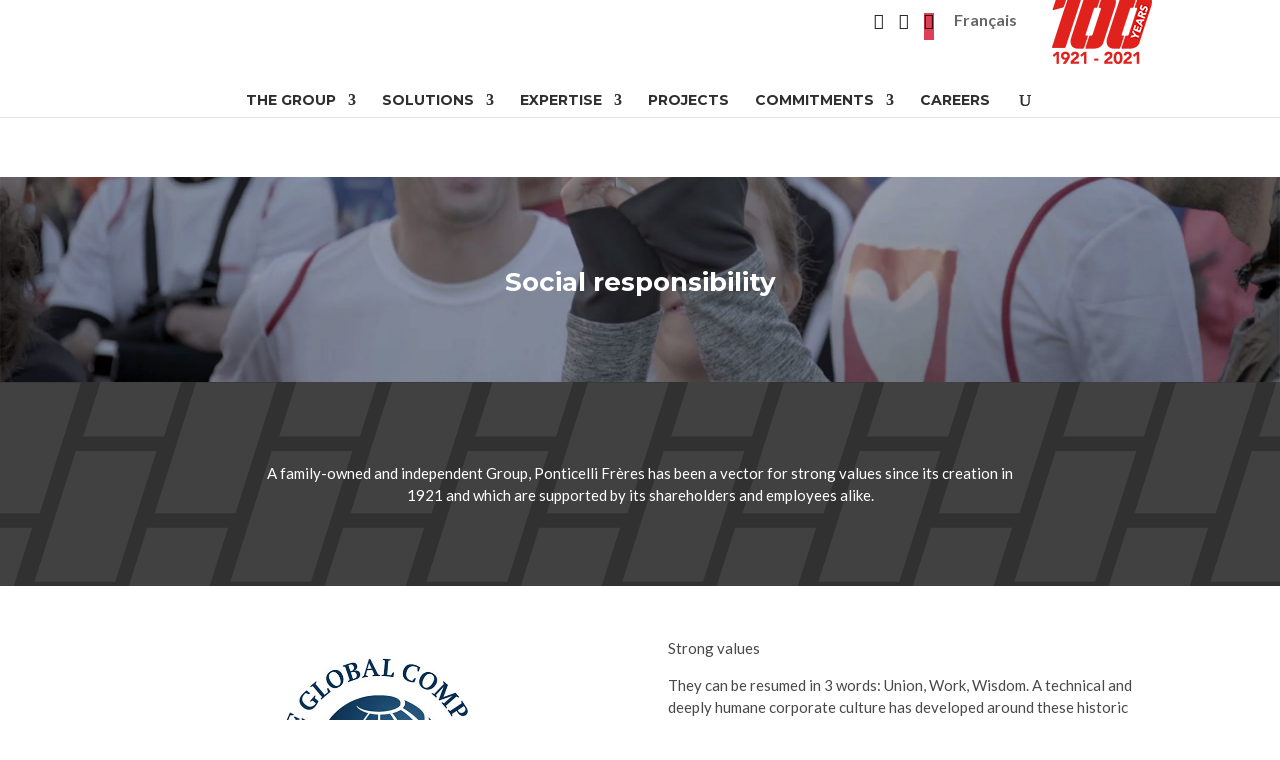

--- FILE ---
content_type: text/html; charset=utf-8
request_url: https://www.google.com/recaptcha/api2/anchor?ar=1&k=6Lev_5skAAAAAC3JxAswnQtYIDqWN2L0RN6iL0Zf&co=aHR0cHM6Ly93d3cucG9udGljZWxsaS5jb206NDQz&hl=en&v=PoyoqOPhxBO7pBk68S4YbpHZ&size=invisible&anchor-ms=40000&execute-ms=30000&cb=z9wx85ubjvn0
body_size: 48834
content:
<!DOCTYPE HTML><html dir="ltr" lang="en"><head><meta http-equiv="Content-Type" content="text/html; charset=UTF-8">
<meta http-equiv="X-UA-Compatible" content="IE=edge">
<title>reCAPTCHA</title>
<style type="text/css">
/* cyrillic-ext */
@font-face {
  font-family: 'Roboto';
  font-style: normal;
  font-weight: 400;
  font-stretch: 100%;
  src: url(//fonts.gstatic.com/s/roboto/v48/KFO7CnqEu92Fr1ME7kSn66aGLdTylUAMa3GUBHMdazTgWw.woff2) format('woff2');
  unicode-range: U+0460-052F, U+1C80-1C8A, U+20B4, U+2DE0-2DFF, U+A640-A69F, U+FE2E-FE2F;
}
/* cyrillic */
@font-face {
  font-family: 'Roboto';
  font-style: normal;
  font-weight: 400;
  font-stretch: 100%;
  src: url(//fonts.gstatic.com/s/roboto/v48/KFO7CnqEu92Fr1ME7kSn66aGLdTylUAMa3iUBHMdazTgWw.woff2) format('woff2');
  unicode-range: U+0301, U+0400-045F, U+0490-0491, U+04B0-04B1, U+2116;
}
/* greek-ext */
@font-face {
  font-family: 'Roboto';
  font-style: normal;
  font-weight: 400;
  font-stretch: 100%;
  src: url(//fonts.gstatic.com/s/roboto/v48/KFO7CnqEu92Fr1ME7kSn66aGLdTylUAMa3CUBHMdazTgWw.woff2) format('woff2');
  unicode-range: U+1F00-1FFF;
}
/* greek */
@font-face {
  font-family: 'Roboto';
  font-style: normal;
  font-weight: 400;
  font-stretch: 100%;
  src: url(//fonts.gstatic.com/s/roboto/v48/KFO7CnqEu92Fr1ME7kSn66aGLdTylUAMa3-UBHMdazTgWw.woff2) format('woff2');
  unicode-range: U+0370-0377, U+037A-037F, U+0384-038A, U+038C, U+038E-03A1, U+03A3-03FF;
}
/* math */
@font-face {
  font-family: 'Roboto';
  font-style: normal;
  font-weight: 400;
  font-stretch: 100%;
  src: url(//fonts.gstatic.com/s/roboto/v48/KFO7CnqEu92Fr1ME7kSn66aGLdTylUAMawCUBHMdazTgWw.woff2) format('woff2');
  unicode-range: U+0302-0303, U+0305, U+0307-0308, U+0310, U+0312, U+0315, U+031A, U+0326-0327, U+032C, U+032F-0330, U+0332-0333, U+0338, U+033A, U+0346, U+034D, U+0391-03A1, U+03A3-03A9, U+03B1-03C9, U+03D1, U+03D5-03D6, U+03F0-03F1, U+03F4-03F5, U+2016-2017, U+2034-2038, U+203C, U+2040, U+2043, U+2047, U+2050, U+2057, U+205F, U+2070-2071, U+2074-208E, U+2090-209C, U+20D0-20DC, U+20E1, U+20E5-20EF, U+2100-2112, U+2114-2115, U+2117-2121, U+2123-214F, U+2190, U+2192, U+2194-21AE, U+21B0-21E5, U+21F1-21F2, U+21F4-2211, U+2213-2214, U+2216-22FF, U+2308-230B, U+2310, U+2319, U+231C-2321, U+2336-237A, U+237C, U+2395, U+239B-23B7, U+23D0, U+23DC-23E1, U+2474-2475, U+25AF, U+25B3, U+25B7, U+25BD, U+25C1, U+25CA, U+25CC, U+25FB, U+266D-266F, U+27C0-27FF, U+2900-2AFF, U+2B0E-2B11, U+2B30-2B4C, U+2BFE, U+3030, U+FF5B, U+FF5D, U+1D400-1D7FF, U+1EE00-1EEFF;
}
/* symbols */
@font-face {
  font-family: 'Roboto';
  font-style: normal;
  font-weight: 400;
  font-stretch: 100%;
  src: url(//fonts.gstatic.com/s/roboto/v48/KFO7CnqEu92Fr1ME7kSn66aGLdTylUAMaxKUBHMdazTgWw.woff2) format('woff2');
  unicode-range: U+0001-000C, U+000E-001F, U+007F-009F, U+20DD-20E0, U+20E2-20E4, U+2150-218F, U+2190, U+2192, U+2194-2199, U+21AF, U+21E6-21F0, U+21F3, U+2218-2219, U+2299, U+22C4-22C6, U+2300-243F, U+2440-244A, U+2460-24FF, U+25A0-27BF, U+2800-28FF, U+2921-2922, U+2981, U+29BF, U+29EB, U+2B00-2BFF, U+4DC0-4DFF, U+FFF9-FFFB, U+10140-1018E, U+10190-1019C, U+101A0, U+101D0-101FD, U+102E0-102FB, U+10E60-10E7E, U+1D2C0-1D2D3, U+1D2E0-1D37F, U+1F000-1F0FF, U+1F100-1F1AD, U+1F1E6-1F1FF, U+1F30D-1F30F, U+1F315, U+1F31C, U+1F31E, U+1F320-1F32C, U+1F336, U+1F378, U+1F37D, U+1F382, U+1F393-1F39F, U+1F3A7-1F3A8, U+1F3AC-1F3AF, U+1F3C2, U+1F3C4-1F3C6, U+1F3CA-1F3CE, U+1F3D4-1F3E0, U+1F3ED, U+1F3F1-1F3F3, U+1F3F5-1F3F7, U+1F408, U+1F415, U+1F41F, U+1F426, U+1F43F, U+1F441-1F442, U+1F444, U+1F446-1F449, U+1F44C-1F44E, U+1F453, U+1F46A, U+1F47D, U+1F4A3, U+1F4B0, U+1F4B3, U+1F4B9, U+1F4BB, U+1F4BF, U+1F4C8-1F4CB, U+1F4D6, U+1F4DA, U+1F4DF, U+1F4E3-1F4E6, U+1F4EA-1F4ED, U+1F4F7, U+1F4F9-1F4FB, U+1F4FD-1F4FE, U+1F503, U+1F507-1F50B, U+1F50D, U+1F512-1F513, U+1F53E-1F54A, U+1F54F-1F5FA, U+1F610, U+1F650-1F67F, U+1F687, U+1F68D, U+1F691, U+1F694, U+1F698, U+1F6AD, U+1F6B2, U+1F6B9-1F6BA, U+1F6BC, U+1F6C6-1F6CF, U+1F6D3-1F6D7, U+1F6E0-1F6EA, U+1F6F0-1F6F3, U+1F6F7-1F6FC, U+1F700-1F7FF, U+1F800-1F80B, U+1F810-1F847, U+1F850-1F859, U+1F860-1F887, U+1F890-1F8AD, U+1F8B0-1F8BB, U+1F8C0-1F8C1, U+1F900-1F90B, U+1F93B, U+1F946, U+1F984, U+1F996, U+1F9E9, U+1FA00-1FA6F, U+1FA70-1FA7C, U+1FA80-1FA89, U+1FA8F-1FAC6, U+1FACE-1FADC, U+1FADF-1FAE9, U+1FAF0-1FAF8, U+1FB00-1FBFF;
}
/* vietnamese */
@font-face {
  font-family: 'Roboto';
  font-style: normal;
  font-weight: 400;
  font-stretch: 100%;
  src: url(//fonts.gstatic.com/s/roboto/v48/KFO7CnqEu92Fr1ME7kSn66aGLdTylUAMa3OUBHMdazTgWw.woff2) format('woff2');
  unicode-range: U+0102-0103, U+0110-0111, U+0128-0129, U+0168-0169, U+01A0-01A1, U+01AF-01B0, U+0300-0301, U+0303-0304, U+0308-0309, U+0323, U+0329, U+1EA0-1EF9, U+20AB;
}
/* latin-ext */
@font-face {
  font-family: 'Roboto';
  font-style: normal;
  font-weight: 400;
  font-stretch: 100%;
  src: url(//fonts.gstatic.com/s/roboto/v48/KFO7CnqEu92Fr1ME7kSn66aGLdTylUAMa3KUBHMdazTgWw.woff2) format('woff2');
  unicode-range: U+0100-02BA, U+02BD-02C5, U+02C7-02CC, U+02CE-02D7, U+02DD-02FF, U+0304, U+0308, U+0329, U+1D00-1DBF, U+1E00-1E9F, U+1EF2-1EFF, U+2020, U+20A0-20AB, U+20AD-20C0, U+2113, U+2C60-2C7F, U+A720-A7FF;
}
/* latin */
@font-face {
  font-family: 'Roboto';
  font-style: normal;
  font-weight: 400;
  font-stretch: 100%;
  src: url(//fonts.gstatic.com/s/roboto/v48/KFO7CnqEu92Fr1ME7kSn66aGLdTylUAMa3yUBHMdazQ.woff2) format('woff2');
  unicode-range: U+0000-00FF, U+0131, U+0152-0153, U+02BB-02BC, U+02C6, U+02DA, U+02DC, U+0304, U+0308, U+0329, U+2000-206F, U+20AC, U+2122, U+2191, U+2193, U+2212, U+2215, U+FEFF, U+FFFD;
}
/* cyrillic-ext */
@font-face {
  font-family: 'Roboto';
  font-style: normal;
  font-weight: 500;
  font-stretch: 100%;
  src: url(//fonts.gstatic.com/s/roboto/v48/KFO7CnqEu92Fr1ME7kSn66aGLdTylUAMa3GUBHMdazTgWw.woff2) format('woff2');
  unicode-range: U+0460-052F, U+1C80-1C8A, U+20B4, U+2DE0-2DFF, U+A640-A69F, U+FE2E-FE2F;
}
/* cyrillic */
@font-face {
  font-family: 'Roboto';
  font-style: normal;
  font-weight: 500;
  font-stretch: 100%;
  src: url(//fonts.gstatic.com/s/roboto/v48/KFO7CnqEu92Fr1ME7kSn66aGLdTylUAMa3iUBHMdazTgWw.woff2) format('woff2');
  unicode-range: U+0301, U+0400-045F, U+0490-0491, U+04B0-04B1, U+2116;
}
/* greek-ext */
@font-face {
  font-family: 'Roboto';
  font-style: normal;
  font-weight: 500;
  font-stretch: 100%;
  src: url(//fonts.gstatic.com/s/roboto/v48/KFO7CnqEu92Fr1ME7kSn66aGLdTylUAMa3CUBHMdazTgWw.woff2) format('woff2');
  unicode-range: U+1F00-1FFF;
}
/* greek */
@font-face {
  font-family: 'Roboto';
  font-style: normal;
  font-weight: 500;
  font-stretch: 100%;
  src: url(//fonts.gstatic.com/s/roboto/v48/KFO7CnqEu92Fr1ME7kSn66aGLdTylUAMa3-UBHMdazTgWw.woff2) format('woff2');
  unicode-range: U+0370-0377, U+037A-037F, U+0384-038A, U+038C, U+038E-03A1, U+03A3-03FF;
}
/* math */
@font-face {
  font-family: 'Roboto';
  font-style: normal;
  font-weight: 500;
  font-stretch: 100%;
  src: url(//fonts.gstatic.com/s/roboto/v48/KFO7CnqEu92Fr1ME7kSn66aGLdTylUAMawCUBHMdazTgWw.woff2) format('woff2');
  unicode-range: U+0302-0303, U+0305, U+0307-0308, U+0310, U+0312, U+0315, U+031A, U+0326-0327, U+032C, U+032F-0330, U+0332-0333, U+0338, U+033A, U+0346, U+034D, U+0391-03A1, U+03A3-03A9, U+03B1-03C9, U+03D1, U+03D5-03D6, U+03F0-03F1, U+03F4-03F5, U+2016-2017, U+2034-2038, U+203C, U+2040, U+2043, U+2047, U+2050, U+2057, U+205F, U+2070-2071, U+2074-208E, U+2090-209C, U+20D0-20DC, U+20E1, U+20E5-20EF, U+2100-2112, U+2114-2115, U+2117-2121, U+2123-214F, U+2190, U+2192, U+2194-21AE, U+21B0-21E5, U+21F1-21F2, U+21F4-2211, U+2213-2214, U+2216-22FF, U+2308-230B, U+2310, U+2319, U+231C-2321, U+2336-237A, U+237C, U+2395, U+239B-23B7, U+23D0, U+23DC-23E1, U+2474-2475, U+25AF, U+25B3, U+25B7, U+25BD, U+25C1, U+25CA, U+25CC, U+25FB, U+266D-266F, U+27C0-27FF, U+2900-2AFF, U+2B0E-2B11, U+2B30-2B4C, U+2BFE, U+3030, U+FF5B, U+FF5D, U+1D400-1D7FF, U+1EE00-1EEFF;
}
/* symbols */
@font-face {
  font-family: 'Roboto';
  font-style: normal;
  font-weight: 500;
  font-stretch: 100%;
  src: url(//fonts.gstatic.com/s/roboto/v48/KFO7CnqEu92Fr1ME7kSn66aGLdTylUAMaxKUBHMdazTgWw.woff2) format('woff2');
  unicode-range: U+0001-000C, U+000E-001F, U+007F-009F, U+20DD-20E0, U+20E2-20E4, U+2150-218F, U+2190, U+2192, U+2194-2199, U+21AF, U+21E6-21F0, U+21F3, U+2218-2219, U+2299, U+22C4-22C6, U+2300-243F, U+2440-244A, U+2460-24FF, U+25A0-27BF, U+2800-28FF, U+2921-2922, U+2981, U+29BF, U+29EB, U+2B00-2BFF, U+4DC0-4DFF, U+FFF9-FFFB, U+10140-1018E, U+10190-1019C, U+101A0, U+101D0-101FD, U+102E0-102FB, U+10E60-10E7E, U+1D2C0-1D2D3, U+1D2E0-1D37F, U+1F000-1F0FF, U+1F100-1F1AD, U+1F1E6-1F1FF, U+1F30D-1F30F, U+1F315, U+1F31C, U+1F31E, U+1F320-1F32C, U+1F336, U+1F378, U+1F37D, U+1F382, U+1F393-1F39F, U+1F3A7-1F3A8, U+1F3AC-1F3AF, U+1F3C2, U+1F3C4-1F3C6, U+1F3CA-1F3CE, U+1F3D4-1F3E0, U+1F3ED, U+1F3F1-1F3F3, U+1F3F5-1F3F7, U+1F408, U+1F415, U+1F41F, U+1F426, U+1F43F, U+1F441-1F442, U+1F444, U+1F446-1F449, U+1F44C-1F44E, U+1F453, U+1F46A, U+1F47D, U+1F4A3, U+1F4B0, U+1F4B3, U+1F4B9, U+1F4BB, U+1F4BF, U+1F4C8-1F4CB, U+1F4D6, U+1F4DA, U+1F4DF, U+1F4E3-1F4E6, U+1F4EA-1F4ED, U+1F4F7, U+1F4F9-1F4FB, U+1F4FD-1F4FE, U+1F503, U+1F507-1F50B, U+1F50D, U+1F512-1F513, U+1F53E-1F54A, U+1F54F-1F5FA, U+1F610, U+1F650-1F67F, U+1F687, U+1F68D, U+1F691, U+1F694, U+1F698, U+1F6AD, U+1F6B2, U+1F6B9-1F6BA, U+1F6BC, U+1F6C6-1F6CF, U+1F6D3-1F6D7, U+1F6E0-1F6EA, U+1F6F0-1F6F3, U+1F6F7-1F6FC, U+1F700-1F7FF, U+1F800-1F80B, U+1F810-1F847, U+1F850-1F859, U+1F860-1F887, U+1F890-1F8AD, U+1F8B0-1F8BB, U+1F8C0-1F8C1, U+1F900-1F90B, U+1F93B, U+1F946, U+1F984, U+1F996, U+1F9E9, U+1FA00-1FA6F, U+1FA70-1FA7C, U+1FA80-1FA89, U+1FA8F-1FAC6, U+1FACE-1FADC, U+1FADF-1FAE9, U+1FAF0-1FAF8, U+1FB00-1FBFF;
}
/* vietnamese */
@font-face {
  font-family: 'Roboto';
  font-style: normal;
  font-weight: 500;
  font-stretch: 100%;
  src: url(//fonts.gstatic.com/s/roboto/v48/KFO7CnqEu92Fr1ME7kSn66aGLdTylUAMa3OUBHMdazTgWw.woff2) format('woff2');
  unicode-range: U+0102-0103, U+0110-0111, U+0128-0129, U+0168-0169, U+01A0-01A1, U+01AF-01B0, U+0300-0301, U+0303-0304, U+0308-0309, U+0323, U+0329, U+1EA0-1EF9, U+20AB;
}
/* latin-ext */
@font-face {
  font-family: 'Roboto';
  font-style: normal;
  font-weight: 500;
  font-stretch: 100%;
  src: url(//fonts.gstatic.com/s/roboto/v48/KFO7CnqEu92Fr1ME7kSn66aGLdTylUAMa3KUBHMdazTgWw.woff2) format('woff2');
  unicode-range: U+0100-02BA, U+02BD-02C5, U+02C7-02CC, U+02CE-02D7, U+02DD-02FF, U+0304, U+0308, U+0329, U+1D00-1DBF, U+1E00-1E9F, U+1EF2-1EFF, U+2020, U+20A0-20AB, U+20AD-20C0, U+2113, U+2C60-2C7F, U+A720-A7FF;
}
/* latin */
@font-face {
  font-family: 'Roboto';
  font-style: normal;
  font-weight: 500;
  font-stretch: 100%;
  src: url(//fonts.gstatic.com/s/roboto/v48/KFO7CnqEu92Fr1ME7kSn66aGLdTylUAMa3yUBHMdazQ.woff2) format('woff2');
  unicode-range: U+0000-00FF, U+0131, U+0152-0153, U+02BB-02BC, U+02C6, U+02DA, U+02DC, U+0304, U+0308, U+0329, U+2000-206F, U+20AC, U+2122, U+2191, U+2193, U+2212, U+2215, U+FEFF, U+FFFD;
}
/* cyrillic-ext */
@font-face {
  font-family: 'Roboto';
  font-style: normal;
  font-weight: 900;
  font-stretch: 100%;
  src: url(//fonts.gstatic.com/s/roboto/v48/KFO7CnqEu92Fr1ME7kSn66aGLdTylUAMa3GUBHMdazTgWw.woff2) format('woff2');
  unicode-range: U+0460-052F, U+1C80-1C8A, U+20B4, U+2DE0-2DFF, U+A640-A69F, U+FE2E-FE2F;
}
/* cyrillic */
@font-face {
  font-family: 'Roboto';
  font-style: normal;
  font-weight: 900;
  font-stretch: 100%;
  src: url(//fonts.gstatic.com/s/roboto/v48/KFO7CnqEu92Fr1ME7kSn66aGLdTylUAMa3iUBHMdazTgWw.woff2) format('woff2');
  unicode-range: U+0301, U+0400-045F, U+0490-0491, U+04B0-04B1, U+2116;
}
/* greek-ext */
@font-face {
  font-family: 'Roboto';
  font-style: normal;
  font-weight: 900;
  font-stretch: 100%;
  src: url(//fonts.gstatic.com/s/roboto/v48/KFO7CnqEu92Fr1ME7kSn66aGLdTylUAMa3CUBHMdazTgWw.woff2) format('woff2');
  unicode-range: U+1F00-1FFF;
}
/* greek */
@font-face {
  font-family: 'Roboto';
  font-style: normal;
  font-weight: 900;
  font-stretch: 100%;
  src: url(//fonts.gstatic.com/s/roboto/v48/KFO7CnqEu92Fr1ME7kSn66aGLdTylUAMa3-UBHMdazTgWw.woff2) format('woff2');
  unicode-range: U+0370-0377, U+037A-037F, U+0384-038A, U+038C, U+038E-03A1, U+03A3-03FF;
}
/* math */
@font-face {
  font-family: 'Roboto';
  font-style: normal;
  font-weight: 900;
  font-stretch: 100%;
  src: url(//fonts.gstatic.com/s/roboto/v48/KFO7CnqEu92Fr1ME7kSn66aGLdTylUAMawCUBHMdazTgWw.woff2) format('woff2');
  unicode-range: U+0302-0303, U+0305, U+0307-0308, U+0310, U+0312, U+0315, U+031A, U+0326-0327, U+032C, U+032F-0330, U+0332-0333, U+0338, U+033A, U+0346, U+034D, U+0391-03A1, U+03A3-03A9, U+03B1-03C9, U+03D1, U+03D5-03D6, U+03F0-03F1, U+03F4-03F5, U+2016-2017, U+2034-2038, U+203C, U+2040, U+2043, U+2047, U+2050, U+2057, U+205F, U+2070-2071, U+2074-208E, U+2090-209C, U+20D0-20DC, U+20E1, U+20E5-20EF, U+2100-2112, U+2114-2115, U+2117-2121, U+2123-214F, U+2190, U+2192, U+2194-21AE, U+21B0-21E5, U+21F1-21F2, U+21F4-2211, U+2213-2214, U+2216-22FF, U+2308-230B, U+2310, U+2319, U+231C-2321, U+2336-237A, U+237C, U+2395, U+239B-23B7, U+23D0, U+23DC-23E1, U+2474-2475, U+25AF, U+25B3, U+25B7, U+25BD, U+25C1, U+25CA, U+25CC, U+25FB, U+266D-266F, U+27C0-27FF, U+2900-2AFF, U+2B0E-2B11, U+2B30-2B4C, U+2BFE, U+3030, U+FF5B, U+FF5D, U+1D400-1D7FF, U+1EE00-1EEFF;
}
/* symbols */
@font-face {
  font-family: 'Roboto';
  font-style: normal;
  font-weight: 900;
  font-stretch: 100%;
  src: url(//fonts.gstatic.com/s/roboto/v48/KFO7CnqEu92Fr1ME7kSn66aGLdTylUAMaxKUBHMdazTgWw.woff2) format('woff2');
  unicode-range: U+0001-000C, U+000E-001F, U+007F-009F, U+20DD-20E0, U+20E2-20E4, U+2150-218F, U+2190, U+2192, U+2194-2199, U+21AF, U+21E6-21F0, U+21F3, U+2218-2219, U+2299, U+22C4-22C6, U+2300-243F, U+2440-244A, U+2460-24FF, U+25A0-27BF, U+2800-28FF, U+2921-2922, U+2981, U+29BF, U+29EB, U+2B00-2BFF, U+4DC0-4DFF, U+FFF9-FFFB, U+10140-1018E, U+10190-1019C, U+101A0, U+101D0-101FD, U+102E0-102FB, U+10E60-10E7E, U+1D2C0-1D2D3, U+1D2E0-1D37F, U+1F000-1F0FF, U+1F100-1F1AD, U+1F1E6-1F1FF, U+1F30D-1F30F, U+1F315, U+1F31C, U+1F31E, U+1F320-1F32C, U+1F336, U+1F378, U+1F37D, U+1F382, U+1F393-1F39F, U+1F3A7-1F3A8, U+1F3AC-1F3AF, U+1F3C2, U+1F3C4-1F3C6, U+1F3CA-1F3CE, U+1F3D4-1F3E0, U+1F3ED, U+1F3F1-1F3F3, U+1F3F5-1F3F7, U+1F408, U+1F415, U+1F41F, U+1F426, U+1F43F, U+1F441-1F442, U+1F444, U+1F446-1F449, U+1F44C-1F44E, U+1F453, U+1F46A, U+1F47D, U+1F4A3, U+1F4B0, U+1F4B3, U+1F4B9, U+1F4BB, U+1F4BF, U+1F4C8-1F4CB, U+1F4D6, U+1F4DA, U+1F4DF, U+1F4E3-1F4E6, U+1F4EA-1F4ED, U+1F4F7, U+1F4F9-1F4FB, U+1F4FD-1F4FE, U+1F503, U+1F507-1F50B, U+1F50D, U+1F512-1F513, U+1F53E-1F54A, U+1F54F-1F5FA, U+1F610, U+1F650-1F67F, U+1F687, U+1F68D, U+1F691, U+1F694, U+1F698, U+1F6AD, U+1F6B2, U+1F6B9-1F6BA, U+1F6BC, U+1F6C6-1F6CF, U+1F6D3-1F6D7, U+1F6E0-1F6EA, U+1F6F0-1F6F3, U+1F6F7-1F6FC, U+1F700-1F7FF, U+1F800-1F80B, U+1F810-1F847, U+1F850-1F859, U+1F860-1F887, U+1F890-1F8AD, U+1F8B0-1F8BB, U+1F8C0-1F8C1, U+1F900-1F90B, U+1F93B, U+1F946, U+1F984, U+1F996, U+1F9E9, U+1FA00-1FA6F, U+1FA70-1FA7C, U+1FA80-1FA89, U+1FA8F-1FAC6, U+1FACE-1FADC, U+1FADF-1FAE9, U+1FAF0-1FAF8, U+1FB00-1FBFF;
}
/* vietnamese */
@font-face {
  font-family: 'Roboto';
  font-style: normal;
  font-weight: 900;
  font-stretch: 100%;
  src: url(//fonts.gstatic.com/s/roboto/v48/KFO7CnqEu92Fr1ME7kSn66aGLdTylUAMa3OUBHMdazTgWw.woff2) format('woff2');
  unicode-range: U+0102-0103, U+0110-0111, U+0128-0129, U+0168-0169, U+01A0-01A1, U+01AF-01B0, U+0300-0301, U+0303-0304, U+0308-0309, U+0323, U+0329, U+1EA0-1EF9, U+20AB;
}
/* latin-ext */
@font-face {
  font-family: 'Roboto';
  font-style: normal;
  font-weight: 900;
  font-stretch: 100%;
  src: url(//fonts.gstatic.com/s/roboto/v48/KFO7CnqEu92Fr1ME7kSn66aGLdTylUAMa3KUBHMdazTgWw.woff2) format('woff2');
  unicode-range: U+0100-02BA, U+02BD-02C5, U+02C7-02CC, U+02CE-02D7, U+02DD-02FF, U+0304, U+0308, U+0329, U+1D00-1DBF, U+1E00-1E9F, U+1EF2-1EFF, U+2020, U+20A0-20AB, U+20AD-20C0, U+2113, U+2C60-2C7F, U+A720-A7FF;
}
/* latin */
@font-face {
  font-family: 'Roboto';
  font-style: normal;
  font-weight: 900;
  font-stretch: 100%;
  src: url(//fonts.gstatic.com/s/roboto/v48/KFO7CnqEu92Fr1ME7kSn66aGLdTylUAMa3yUBHMdazQ.woff2) format('woff2');
  unicode-range: U+0000-00FF, U+0131, U+0152-0153, U+02BB-02BC, U+02C6, U+02DA, U+02DC, U+0304, U+0308, U+0329, U+2000-206F, U+20AC, U+2122, U+2191, U+2193, U+2212, U+2215, U+FEFF, U+FFFD;
}

</style>
<link rel="stylesheet" type="text/css" href="https://www.gstatic.com/recaptcha/releases/PoyoqOPhxBO7pBk68S4YbpHZ/styles__ltr.css">
<script nonce="6Tdb9jDo7ISVr14D2QIGiA" type="text/javascript">window['__recaptcha_api'] = 'https://www.google.com/recaptcha/api2/';</script>
<script type="text/javascript" src="https://www.gstatic.com/recaptcha/releases/PoyoqOPhxBO7pBk68S4YbpHZ/recaptcha__en.js" nonce="6Tdb9jDo7ISVr14D2QIGiA">
      
    </script></head>
<body><div id="rc-anchor-alert" class="rc-anchor-alert"></div>
<input type="hidden" id="recaptcha-token" value="[base64]">
<script type="text/javascript" nonce="6Tdb9jDo7ISVr14D2QIGiA">
      recaptcha.anchor.Main.init("[\x22ainput\x22,[\x22bgdata\x22,\x22\x22,\[base64]/[base64]/[base64]/[base64]/[base64]/[base64]/KGcoTywyNTMsTy5PKSxVRyhPLEMpKTpnKE8sMjUzLEMpLE8pKSxsKSksTykpfSxieT1mdW5jdGlvbihDLE8sdSxsKXtmb3IobD0odT1SKEMpLDApO08+MDtPLS0pbD1sPDw4fFooQyk7ZyhDLHUsbCl9LFVHPWZ1bmN0aW9uKEMsTyl7Qy5pLmxlbmd0aD4xMDQ/[base64]/[base64]/[base64]/[base64]/[base64]/[base64]/[base64]\\u003d\x22,\[base64]\\u003d\x22,\x22w6IsCG0dOSx0worClDQRcG7CsXUoAMKVWCcsOUh2fw91B8ODw4bCqcK8w4Fsw7E1R8KmNcObwo9BwrHDu8O0LgwiEjnDjcO2w5JKZcOVwo/CmEZ0w67DpxHCsMKpFsKFw55OHkMFODtNwqZ4ZALDqsKdOcOmUsKCdsKkwojDhcOYeGdTChHCk8OMUX/Ct0XDnwAQw6hbCMOqwotHw4rCiVRxw7HDhMKQwrZUAcK+wpnCk3fDlsK9w7ZGFjQFwp7Cm8O6wrPClxI3WVgEKWPCl8KcwrHCqMOcwqdKw7IOw77ChMOJw5tGd0/[base64]/[base64]/CimNPw5h6wqfCvCdgwpbCmjDDn08RWTzDpyPDjzZLw7IxbcKII8KSLX7DosOXwpHCo8K4wrnDgcOZB8KrasOjwrl+wp3Dv8KYwpITwo7DlsKJBkDCqwk/wrfDuxDCv1LCisK0wrMLwoDComTCthVYJcOhw53ChsOeOwDCjsOXwpwQw4jChhnCh8OEfMO4wrrDgsKswpEFAsOEA8O8w6fDqgnCqMOiwq/Cm2TDgTgzVcO4ScKyc8Khw5gwwr/Doic/[base64]/[base64]/DjyMNw7DCh8O8wp0GMVFTw4lYw64Fw5HCk1p+cXnCuTLDjQZuLBpvHMO7WlE5wrNcRy9FbwrDvHN8wp/Dq8Kew4MXBkrCjVIPwos2w7XCnQdMfMKwZQdPwq9YLMOSw4oYw6nCpXMewoDDm8OsBxjDlCvDmFRAwo8lBcObw7IvwpXCicOFw5DCihFvWsKzYMOaHi3CsiPDmsKXw797T8OVw4UZc8Oyw6EVwo5pK8KPP0nDkVfCvsKDPi4nw7swBiXCmAJ3w5/[base64]/CqMOTw7IcbDnCu8KawpVNfsOJw43DiUrCjBE/woJyw5QhwofClVYbw7rDryjDssOCS1hWMW9Rw4XDrmwLw7lLECMzcwVcwoN+w5XClzDDhSDCtXFxw5Qmwq4Sw4htbcKNAWXDpGrDu8K8wrRJPHRaworChg0BWsOCccKiC8OVMGw9BsKKCwlEwpQnwqVrRcK4wpLCq8Kka8OUw4DDmFhYGl/Cu3bDlsKcQGTDisOhdQ9UEcOqwqgMNGrDiXPCgRTDscKjN3vCg8OwwqkJHTMlImDDqwzDhsO3JiNpw512GAXDiMKRw6hHw7sUccKhw5Uuwq/CtcODw6wrG0VWWzDDmMKJLj/CocKEw47CjsK/w7oMJMO7U3xwYTPDtcO5wo0gCyzCtsKWwpp+TTlYwr0bOGfDnSDChEc7w4TDiFDCksK5MMKhw74Cw6A3XhMlTQdow4PDiD93wqHCpgjCmQN1ZR7CucOUQ2vCuMOKG8OfwrATwqPCn0FewrI3w5ljw5XCnsOyZGfCpMKBw7/DtiTDtsOvw7nDtsKdQMK/w7HDgioXH8Ouw65RM0ovwqjDqRXDuDcHJFzCpEjCplR8K8ODATkHwpcJw5dZwoHCnTvDuw3Cs8OkSGweS8OIBAjDtntQBH10wqnDkMOAERZcb8KvYsKUw7w9w7vDjcOXw7tKDiwWOwhuFcOKNsKSZsOGCzXDp0LDrlDCjVsUJAw4w7VQS3/[base64]/DpsKHLcOrUcOWwr7Du8OOw6dJfGM7w5rDin5Lal3CgMKtGRV0wojDr8KIwqIXacOuPG9pHcKDDMOSwoTCjsKrOsKaw5zDssKYMMKdNMO/TzIfw5srfAYzaMOgCmp5URLClcK0wqdTa0coIMK0w4nDnAsFI0N9XMKwwoLCmsK3wrjCh8KmIsO8wpLDgcKJRmjCnsKBw6TChsKxwqNQZcOAw4fCq0fDmhXCkMO0w7rDs3XDhDYcJEhQw4UDN8OKAsKhw4Nfw4gGwq/[base64]/Cmk3CoMOXb3UhIMO5L8KALBsrOMO3V8OXccOtM8KHOwRGW3YnZcOECRUQfTPDtkl3wptBWR1aYsOyQ2XDo19Cw6JXw7JYJ3xEwp3ChsKIeDN9w4wKwoh0w6bCuGTDhknDlcOfSEDCkjjClMO4GcO/w6kueMO2MwXDkcK2w6fDsH3Ds2XDkWwpwo7CtRrCtcOSW8O7DyB5ECrCh8KFw7k7w5Fiw6gVw5rCvMKvYcOzf8KOwrBcagRBScOab2g6wo8fGgotw5kSw6hITBsDExwMwrDDvDXCnEbCusOHw6gcw5zCmB/CmsO4Sn/DsEtiwqfChhl0YHfDqzVNw7jDlHYQwqvCm8Odw6XDvFjCoRzDgVRlZxYQw7LCrDQzwqPCn8O9wq7Ds0Bkwo8aEy3Cpz1Cw73DmcONLiPCu8OsYknCo0HCscOew5bClcKCwo7Dh8OqeG7CpsKuHA0IB8KCwqbDtzocB1YPcMKHJ8Kfa3PCokzCoMO3Xz/[base64]/w5HCvDvDu8Oyw6whwqHCvMKow7lINw/DrMKxRsKDFsKIVsKiM8KwesKDclt6YhjCrFjCn8OvEGfCqcK9w73CkcOlw6bCojDCsCMSw6zCnEYJey7DomUfw4PCpCbDtzgZYirDmQM/KcKgw6F9DA/CpcOYDsOUwp7ClcK2wozDrcOewoYTw5pDwrnDpnh1BUhzAMK/w5MTw7djwpV3w7LCosOZB8ObCMOPT1RvUGk+wpNUMcKdC8OIVMORw4Aqw58lw7DCsRxlacOBw7TDisONwoEGwrnCklXDjcOBZMKsHnoYcXvCkMOKw7nDrsKYwqvDtTbCiGY+wr8gdcKGwq/[base64]/[base64]/Dk8O5w5jClBrCn8OwMUzCucKPaRfDgcOaw4knesKMw7vClBzCosO0OsKTJ8ORwpvDnhTCscKQf8KOw5fDsCYMw753LcKHwozDh0t8w4E4wpfDnRnDkCRXw4jDl3HCgiUmNcOzIwPCj11BF8K/[base64]/CoMO4w7Fbw7HDj8KEb8O0DjcIwo9LA3VGwoxRwrTCjUHDtwbChMKBw6PDpMOHRjbDj8OBSmFEw7jDuicMwrscSyxDw47DmcOJw7LCjcKUfcKbw6zCscO4RMOGYsOuAMKOwqcjV8O+F8KRF8O4IG/CqW/ComjCpsKKBBjCosK0cFHDtcOZE8KNUsOHN8O7woHDsSrDp8O1w5QlE8Knb8OMGkVTQcOnw57Cr8Klw7AfwoXDhgjClsObGA/[base64]/DhsO5wqDCon95X8KKw5dxw4xPwq1iPELCpmx1SmbCvMOZwpTDu0VGwr5fw591wq/Do8OKXsOIYWXDgMO1wq/DtMOpO8OdclzDlXVAQMKscFZ4w67DvmrDicOhw4huBhQsw4orw4zDicOHwoTDkcK/w5V3I8Oew5R0wqLDgsOLP8KXwoUqTGXCoRPCg8OmwqbDqQoDwq42RMOJwrXDk8K6W8OYwpNaw4/CtFQqGy5RE3coYgjCk8O+wol0XEbDoMOnGyDChjNjw7bDncK2wo7DkMK0WRJ6eC5HKnUGYgvDqMO+HlcPwofDuFbDhMOoNCNfw6pRw4h4wqXCqcOTw5FzbgFJFMOYYTMAw5IYXcK+DhfDssOPw7xKwrTDk8K2dsKcwp3Ct1DDqENPwpXCvsOxw4bDrxbDtsOdwp/CrsOVUsOnPsK5QMOcwpHDrMOLRMKBw7/[base64]/DvcKpw7rDo1xTJzjCqMK8IcKFB8Ohw7DCuyQOw7FCbFXDhAMcwpHChH06w47Cg33Cq8K8fsOBwoU5w6AMw4RHwq8iwpZfwqzDrzsPM8KQUcOuNhzCuF3Cjzd9eTkSwqU9w45Kw5ctw5k1wpXCg8KZQcKZwpbCsg1Jw700wo/CljgkwoxPw4vCsMO5BCfCnwJvZ8Odwok7w6oSw7/CnkbDs8Ksw6UTM2xewp4Jw6t5wqosInYWwrnDtMOFM8O1w7rCklNKw6ILBQc3w47CsMKdwrV/w4LDqzcxw6HDtDNFScO6bMOVw47CkmxxwrPDqTYJJV7CvWAKw54VwrfDhxJiw6gwNw3CiMKswofColfCkcOqwpw9ZsK9QMK0YxMCwoTDiQHCssKteSdIIB85Yj7CqR8+ZXwYw759eS8Tc8KkwoA0wpDCvMOBw4HDrMOyOjpxwqLCj8OdV2IQw4jCmXYXccKoLHh/WRbDkMOYw6nCp8O+TsO9JW5/w4VgVEfCm8OLZ03ClMOWJsOyWWDCmMKPPTMMZ8OeWlfDvsOTP8K9w73DmA9ewo7ClnklJ8O8YsOgTwQcwrLDiQNaw7YdSRUzNlpWFsKId2wRw54ow5rCrSADbwHCkz3Ci8K6YwY5w450wohFMMOpD018w5rCicK3w6Avw6XDolDDpsOxATw5SBIDwokYesK/[base64]/VcKUOEtAMQp5IhXCvizDo2V0w5XDsRw7O8O6w5EfwqLDtxjDqRXDq8KBwqRiJWEFZsOwUDjCrsOdXwPDsMO9w79/wrEmPMOXw4hAfcO5bDRRe8OMwoXDmhpKw5TCrR/DgkfCkXvCn8O6wqVmwonCnz/DhXdcw7spw5/[base64]/CszvClMOiUMOlXcKFw5gVwocNS8KowpE4RMKuwpM7w4LDsx3DmGVwdxzDpDpmXMKBwrrCi8OaXknDsF9iwog7w7U0wp7Cmk8JXFDDtsOMwpMbwqHDv8Ktw4I/TVNRwqvDnMOjw4XDj8KFw7saZMKlw4bDusKmTMOjIsOlOAB3AcOlw4nCkCsrwpfDnV47w6NUw6zDnmQTdcOcWcKNGsOldcO3w6IFFsOaGy/DrMOOBcK8w5ElKmbDmMO4w4vDkj/[base64]/CkDrDksOpw483wq95wrhBQgbCjETDojnDtsOpJSUULsO0d18QdE/[base64]/CiwEWUMOpw7d0w5EmwrHCq21aS8KxwoxeGMOowoEcTWdiwqrDlcOAO8KEwo/Cl8K8BsKSPRDDj8KFwrZiw57DlMKcwozDj8K+bcOxBCkvw7wsOsKFZMOSMAwow4dzKBPDkBc2bmo1w4PDlcK4wrhMwrLDvsOVYTDClQrCmcKRScOTw4PCg23CisK5DcONG8O2cXJ+w7sMa8KNE8O3FsOsw6/DgHbCv8KGw5AqfsOLHX/CoVt7wpVOU8OHHHtDdsOEw7cAaF3DunPDs2bDtAfCtUUdwo1Ow4TCnQbCpDxWw7JiwoDDqjDDkcODCVnCnkLDjsOCwoTDu8ONM3XDgMO6w5AJwqfCuMK/wpPDj2cWHW5fw45uwrBxFR7CigRTw6nCiMOtHRoaAcKZw7jCr3s8wpd9WMOwwpsTRirCn3XDgcO9a8KJUEY1FMKNw7xxwqnCgBpMIXg9LiVgwqbDgW48w4cVwrpEeGrCocOXwqLCpBwyXMKcKcKlwpMaN1VqwpA5RsKYY8OiOkVLDB/DiMKFwp/[base64]/Dm0zDlVhzwptpwrjCksOPwqxaOsK/ZMO/w6LDjcKTfsKRwprCg2bCq17DvzTCqEpvw7VGesKUw51/SUsAwqXDqBxLAz7DjQDCkMOrYW9ew7/CjivDvlwqw69xwqnCicKNwpB3T8K+I8KGVcOQw6g3worCgDwKOMKOEsK4w7HChMKIw5LDvsK8fcOzw6nCvcOlwpDDtcKfw7tCwpJQUXg9YsKvwoDDoMOvPxNcAgZFw7EBNWbCqcORZMKHw5rChsOJwrrCocOwM8KTXR3DtcKXK8O/RCXDrMKNwoVjw4vDg8OWw6zDoU7Ci3DDisOLTTrDhXbCjVNdwqHCgcOpw6gqwobDjcKvSMKXw77CnsKKwpcpR8Klw6LCmkfDol/CrCzDlAbCo8OkbcKXw5nCn8Orw7jCncKCw63DlTTCl8OWHsKLeBjCscK2CsK4w6NZXW9pVMKid8O0KBVZfFnDpMKyw5PCpMO4wqUNw5okGBTDn3PDvl/[base64]/Cok/[base64]/[base64]/DpU8aRVvDqcOiw5DDosKPwrXDhmQwanrCkXtfecK8w7TChcKrwprCviXDvxdFdE4VJVFYXknDrGXCu8Kiwp7Cp8KICcOwwrbDj8ORIFLCjXfDjUPCjsOdNMO+w5fDr8KWw7HCv8KMCxoQwq8SwpjDt29VwoHCpMOtwpQww4Bawr3CqcOeYR3Crg/DjMOdwqV1w6RNYcOcw5PDimLDosODw73Dn8O7YB3DssORw6XDjyjCqcK9V2rCkUBbw43Cv8OuwoESNMOAw4TCu05+w7ddw53Cl8OWa8ODBAHCj8OVcHXDsmImwonCoQUmwqpDw604ZEbDrlNPw71ywqg+woBmwoVawqJ9AWPCl0rCh8OYw6PDtsOfw6w4wpl/[base64]/Ct8OPPsKjw7fCgcKFLsOUw6kRw6wZwqHDsAF8PwrDp2zChyNKE8OfSsKMSsOjPsKwNsKmw6spw4XCiS/CkcOUYMOIwr3CsXvCucOuw45Te0YXwpgUwrrCmh3CgjrDtBxqYMOjHsOyw4xyPMKqw79taEPDtXZgwo7DiTLDtkdiSQrDqMOpEMOYA8Ktw7Mkw7M7dcOENWp5woDDgsOUwrfCicKnNW4/G8OpaMKiwrzDksOOPcKMM8KWw58YN8OzKMO9BMORGcOsTsK/[base64]/DiMOFGMKqwoXCpMO7NBEYEg91VMK3VMKdw7rDuX/[base64]/[base64]/[base64]/wqx6wqE6w440GcOCwpPDo1s5fMO+XznDhg7DlMKheiXDgWRZaXswWMKRFUhYwrcNw6PDm3BiwrjCosKaw77DmTAHC8O7worDssO0w6oEwqIOU0UaSH3CminDpHLCuHzCkMOHLMKAwq3Cqw/DpkAAwpcXJMK0c3DCksKEw6bCg8Kyc8KuBDEtwqxAwq55w5A2wqxcf8KcV14/bhpTXsO8LW7CgsKsw6JiwpPDlAZ6wpl2wqYPwoZDWHBiH08tN8OYfQvCpS3DpcODB3t/[base64]/[base64]/[base64]/GAvCi8KMw48Jw6sYwo3DnS4nwqrCllfCl8O2wrdgNEF/wrAEwr/Dj8ODWhvDijnCisOqMsKfTVt8wpHDkgfCgjIhUMOVw7Bwe8KnckJ7w55POsOXIcK9RcOxVnx+woB1wo7CscO+w6fDmMOOwo8bwpzDt8KMa8OpS8OxLmXDoW/DlX3CsHY4wqLDtsOQw44yw6jCpcKFNsOJwqlywpvCpsKjw67Du8K5wpnDpXbCiyvDhCV9JMKGLsOZdBFawohcwpxRwqbDp8ObNG3DsEt5F8KBHCLDrB0PJMKcwofCmMOUw4TCk8OFC1DDp8Kjw6wVw4/Dkn3DoT8twpjDhXElw7bCr8OnXcKjwqnDncKFAxpvwpTCimw8NcOSwrEiQcOYw7FDR1dTCMOMF8KYSmrCvit4woZ3w6vCqcKTwoorFcO6w4vCo8KCwqTCnVLDjkYowrvCtcKGwoHDoMO4ScO9wq0WBnlhdcOcw7/CljsAfjjClMO5Y1wDwrTDoTJqwq5OZ8OnM8KvQMOwVxonMsO5w7TClBUiw7A4MsKhw7g5dUjCjMOWwp/[base64]/CvQvCkMOrw5vCjsK0JMODwr1XwrIsaF1fHXBiw6Ffw6fDiHvDq8OvwoTCmMKCwovDmsK1JFRANx8dJ2RcHH/DuMKpwoBewpwIY8KhOsOywoTCk8O6F8KgwqrCtSZTK8OkUHzCvFEjw6HDrg3CtGkqbcO2w508w4DCo00+Lh7DjsKKwpMYDsKXw5/DvMONUMODwroaTBDCuU3Diz5uw5bCsHlnWcKlMnDDtRxnw4omUcK9YcO3LsK1WxkgwqwQw5Bpw4V1wodgw4fCkFAFWzJiOsKTw7Noa8KkwpDDhMKiPsKNw7/Dp2FHA8KwbcK1V13CqiViwpNYw7TCo39sQgVsw5PCt2Q6woZ2HMOiFsOlBgY5HDh4wpjCm3g9wpnCpk/DsU3DmsK0dVXChFMcN8OJw7NYw7wpLMOcE2UoScOFbcKpw4V/w4lsPhZgKMOIw6HCisKyBMK/aWzCr8KTHcOPwpXDlsOZwoU0w6bDo8OAwpxgNDMXwrXDlMOUeVLDkMK/[base64]/[base64]/w4DCjcKDAMKLXSLDl8OBAsOlEDnCpMK2MFfCpQ5Qf0HCoSrDjWwqRMOzFsK+wr7DjMK6esK0wqU+w7AATDIzwoUnw5bCu8Oof8OZw5U4wqwrP8Kcwr7CmMOtwrkTIMKPw6V9w4/CgGzCq8Kzw6HDhsK4w6BmJMKHVMKDwpfCrx3CjsO0w7IlHDVTe3bCmMKLdGwRNsKue2HCtMO/[base64]/[base64]/b8Kjw5PDhxzDjicJw6bCpMO1JMKGEMOpZsOuQcOVCcKnRcOGBh5cWcOhHyBwCnEawoNBP8O5w7nCt8K7wpzCtA7DtBPDrMOxZcKEfzFIwrY5CBBNKcKww5EzAcOKw5HCu8OAIHk4BsONwqvCkRF6wr/[base64]/wq8Xw5hCZnwlG8Ozw4fDhsOCbsKSDMOsw6/[base64]/CjyLDiFMGwqEKwrlNw4d0w4DDqsOBw7/Dg8KZQDbDggYGUH93Jwwdw5RjwpY0w4Zmwo4jDF/CqUPCusKIwqI1w5tQw7HCjHxDw4DChyPDpcKswpnCpXrDuE7Cm8OtBGQZAMOIw45Zw6jCusOnwqECwoJ+w6MDbcODwpHDicKgOXrDn8OpwpY5w67DijAiw6TDkcOnJHQdAgrCohcQeMKEUD/[base64]/w6vCiMOaIcKLPSQQOsOUw6LCjEnCvnghwqTDvcOwwonCsMODw7/CtsKtwq8BwoLCt8OAIMO/wrrCsSYjwphhWFzCmsK4w4vDhcKaIsOITEDDm8OFQSvDt2DDoMKQwqQ/UsKuwoHDngnCu8K/ZFp4DMKwMMOHwqHDlsO4wogSwpvDklY2w7rDv8Knw5JMT8OWf8KzNnzCtMOcCMKaw78ENx8CQMKIw4VBwrdnGsK2PsK/w4nCuyrCusKxL8OScSLDicOhOsK4GMO/wpBLwpXCq8KBQQYlMsOhUxVew74kw5EIUXcaOsOZZ0MzU8KdIH3Cp17Cr8O0w5Fpw5/Dg8Kcw43ClMOhSy91w7VebcO1XQ3DssKkw6V4Qyo7wqXCvDXCsxggCcKdwqoKwq0Uc8KHcsKjwrnDgRVqbCNQDnTDhV/Du1TCn8Obw5jDocKEIsOsMlduw53DtgoNRcK0w5bDkxEzBXTDoywpwrstOMKtIm/Dh8OuKsOiNGRjMgUyPMKzDxvCncOuw5oXEWMhwpXCpE4awpnDq8ONbjgVbyxLw7dvw6zCucOsw5bClibDpsOATMOEwobCjC/DvXzDqA5DQcKoDSjDhMOtSsOdwpYIw6fCrz/DiMKAw4Zrwqdqw7vDmD9yS8KeRyx6wrRQw7w/wqnCqhYPbMKGw4BowrLDhsKkw7rCrSsDLU/DmMKIwq9mw67CrQ1lWcOYKMKYw5hdw5EHeTnDuMOdwqvCpRwew5rCgGBrw6vCiW8MwrzDo1ttw4JuNAHCm3zDqcKnw5XCjMK6wrx6w6PCp8KmDGjDs8OUKcKgwrY/w6w0w7nCjwtVwpovwqLDiANxw4TDv8OxwqRlRA3DtXwqw4vCjETCjUPCs8OQQcKUfsK+wrHCoMKEwpXCpMKXI8KTwp/DisKdw7N1w5RpbEYKSnA4esKVXSvDj8KXZMKOw6VRIypOwqt+BMKqGcK6a8OEw7suwqMqKcKxwpNfD8Kew4YFw5FyYsKrc8OMOcODLU5zwr/CqFrDpsK5wrbDncKhWsKqS2AvAlAUZVpOwqsAPGPCi8OUwrADLAdawqsffx7DssO0w6/CtXTDucOjfcOwAsKEwogDPsOmfw8pRWIMVzfDkirDk8KxfMKgw7LCnMKnVgfCncKgXAHDgcKSNgEzA8K2UMOkwqLDpAzDocKww7/CpMORwpvDsiZCKxcQwokQUgnDvsKvw6A0w48/[base64]/DVxyFcOlw7LClcOnw7x3F8ObeMK5eMObLMKPwpgfwqEsw53DlkktwqjDlmE3wpHCjT9nw4/DtmsuUntaXMKaw4dJNMKML8OEaMO4J8KjUmstw5dvBgjCnsOXwoTDrj3ClXA1w5RnH8OBesKaworDvkJ/fcOvwp3CqzNUwoLCrMOKwqgzw4PDkMKuKDvCusOPRWEEw47CksOdw7YGwpAyw7/Doyxcw5LDsHN5w7jCvcOlN8K9wo8ofsKQwoRdw5o1w6HDgMO0w45tOcOHw4DCnsKuw68owr3CrMOlw6/DlmzCoTIDCjjDi21gYB1TCcOBecOHw5YdwqR8w4fDtk8Ew6dIwo/DhA/Ck8KvwpvDqsKrJsK0w6gSwoB7N1RBPsOxw4Y8w7LDoMOxwpLDknjDlsOXTiIgbsOBKzpjchIAezTDnB5Cw53CuWZTAsKjNcO3w5DClE/[base64]/CjMOGw7XDgcKlKA4aaMK/wq/Dth7DuixHFsOcAMOfw4QLAMOjw4fCkMKhw6XDt8OuED1Fah7ClVLCnsOJwq/CoQoVw4zCrMOuHmnCqsKURMOqGcOswrzCkwHCniYnRG7Cs2U0w4jCkn1pVsOzDMKuciXDln/CjjhJUsKnQ8ORwpfCsT81w7fCv8K8w5crJgbDgWdgByTDoBogwq7DvXbCmFfChAdWwooEw7XCo31yGVAsVcKqPWILUMOywpIvwrQ4w4UnwqQCcjrCmQQyB8KaacKpw4nCs8OPw57CnxUmEcOSw7srTMOzGRszVE8Qwr8ywqwhwr/DtMKnFMOyw7nDu8KhHTMZeU3CvcOdw491w7dXw6DDnDnCuMOWwo0rwpDClxzCpMOaPx0aJ13DhcOKUjcKw4HDmA/DmsOow69xFXoMwrQ1BcKcRcK2w4dRwok2O8K/w5LCo8OyNMOtw6JGOnnCqCpoCcKDJx7CvE4ZwrXCoFkkw6B2PsKRd2bCpAXDq8OLPyzCgVN5w7pqUcK0K8KTdU4uYUHCv0rCn8KISUfChFjDo1BaKMO1w4kcw5XCosOKQDM7MEkfXcOGw7/DssOVwrDCslpEw51lbyPDkMOrUnXDvcOCw7gnKsOYwpzCtDIYA8KDOF3DmxLCu8K9CQBqw5Y9cWfDshMvwqDCrwbDnWBww7ZKw5vDtFIMD8OnfcK3wqopwoEzwpI9woHDicKgwo7CmhrDo8OuHQ/[base64]/CpcKYdwXDgcKKwrvCiEbCmsKqJAjDqcK3ZcKVw5fCq0/[base64]/w7fCnsKdAMKELBDCghrCi1d1wqJywqo3KcOgR25VwqjCjMOdwrXCvMO6wpjDv8OpKsKgRMOYwqLDpMOAwoPCrMKEd8OWw4Y3wqNNIsOyw4nCk8Ovw5vDk8KYw5/Cvy9cwo/Cn1VmJBHCpA3CjAM3wqTCq8KmUcOsw6bDg8Krw7lKR2rDkkDCt8KYwrDDvhETwrFAe8Krw7/DocKxw7vCqMOUBsOdPMKrw5XDh8Okw4nDmSXCq1kOw5LCowzDnHBLw7HChjxmw5DDvXdiwr/CkUDDrTfDlsONHcKpNsOmYcOqw5ENw4bClnPCrsOQwqcRw6A/YzkHwpQCTFl7wrllwoBUwq8qw4zCmsOBV8O0wrDCnsKYHMOuCVxUBcOQdiLDtGvCtjrCo8KIHsOBTcO7w5M7w7LCt2jChsOYwqDDpcONT2hOwpkewo/DscKQw78KA0YPWsOLWjjCi8OcSWrDusKAaMKHCnTDnTUjesK5w4zClBbDp8OmZWc8wr1dwro0wrUsG1MWwrppwprDuXR+KMOKfcKJwqtkb0kVKmTCoDEewrDDuVPDgMKgT2nCs8OIC8OMw4PDjcO9LcOsEsKdJ0fDh8OrLgYZw7EJecOVYMOTwp/DsAM5DVzDlTUtw6JIwrMiOS5xQcODW8K6wrJbw5Iyw6pLaMOYwp1Lw6ZGYcK9GsKbwqoJw5PCh8OmNwZmSivCkMO/wqPDkMO0w6rDgcKDwqRLfXfDgsOGI8OJwqvCkgJQRMKPw6JiAzjCm8OSwrjDqiTDksOqETfDkxDCh1dte8OkOx3CtsO0w64Ow6DDpHQiJUIXN8ORw4w9ecKswqAec1HClMKrfETDqcOaw5RNw7PDn8O2w61SanUKw5fCimhXw494BBQhw7nCpcKow7/Dg8OwwoQdw5jDhxhAwrjDicKkNcOrw7t7dsOoBgPCj2TCucKUw47Ck3lPT8Ozw4EGPlsQX0vCscOqTU3Dm8KNwqF2w5gMflnDhR8/wpHCs8KTw6LCi8O6wrpDdFtbKks8JBPCtMO4BFpEw5fDgzPDg0tnwpQIwrBnwrnDkMOtwowRw5nCocK4wobCsRjDrj3Dim8SwrB4YzDCmsOgw6/DscKUw5bCusKiaMKrLMKDw5PCp17DicKiwrNRw7nCtj1RwoDDvMKgNmUbwpjCunHDhV7CisKgwqnCn09IwpFyw6fDmsKLPsKUb8KKR0RGYQQjd8OewrBCw7cjRm8pQMOmBlMtGz7DjTdnV8OCJjJ8BcKODS3ChFbCplA7w6BNw7/CocOAw7lqwpHDrA0UBztFw4zCpcOUwrfCvB7DkTHDjcKzwq9Zw4/DhxtPwo3DvzHDncKrwoHDm1IDwrITw5FBw6DDtHvDvETDu3vDjMOUIxHDosO8wpjDqVZ0wooMfsO0wrdRAsKcB8O3w4jCtsOXAS/DhcKOw51Ow5Bgw7/CjyJORHnDsMOHw5TClxBNZ8O/[base64]/[base64]/CoMKXw6sZwojDncO2w7/CqQVnN8KRw7bDqMKhw4QZPMO0w5/CgsORwo8tU8OsHyPCoVI9wr/DpMOYIkbDvHJzw4pKUD1oZmDCjcO6Qhw9w4hkwrM5byNxXRY8w6zDs8Ofwo81woN6NG8MIsKkAE4vNcKXwpLDksKCbMOTIsOtwpDCnsO2IMOjEsO9w4UVwpljwpnCnsK3w4wHwrxcw4bDhcKXJcKJfcK8XmvDqMKPw751LwXCr8OOQ2jDojrDmHfCp21Qbj/[base64]/CmMKSwoABw5fDmj7CihIQQh7CtjsLwpLDojgXSzfCugDCuMOLRsK/[base64]/DqcKQMSrDnl1dIy0nY8O4w6lswqHDjVbDr8OMJ8OlecK4Wloiwp8DWTNLc39Sw4EWw7zDl8KACMKFwo3Dq1LCi8OeGsO9w5Vcw4cMw4AxQntwfjbCpA1zLMKiw6oPSgjDisK2ZVJ3w6hZYcOJEsOmRxwhw4ovNMKBw5DCtsOCKiHCgcOFV1Abw7R3AAF/[base64]/DpxHDo2rClC4qLFrDsG/[base64]/DjG19esOpw7hdWxXChgrDn8Klw6LDmwrCncKtw5ltwp/[base64]/DisO/w6LCj8KXZWBSNBDCgDbCusKAAGLDqmbDk0zDlMOFw7BQwqwqw6fDlsKawrzCncOnXkLDs8KSw71JDEYRwr87HMOdGsKUAMKgwqZXwpfDt8Kfw6YXe8K1wqTDkQ0YwpHDncOzW8KswqE6fMONZ8K+KsOYSsKMw63DmF7CtcKiGcK/[base64]/DiVx8IVTDu8KdwqNew5/Cl1rCjMKZw6Bcw6ZdfC3CtwBLwqXCtMKbPsO8w7pJw6p3e8OlW2E2w6LCsSvDkcO+w4oGelsHU2XCvCXCn3Ezwq/DoEDCg8OofgTCj8KQXznCv8KYSwJqw6zDs8OIwrHDh8ORIFleUMOaw7ULNgpkwoMSecKObcK6wr9WWMKlcz14f8KkZ8OQwoDDo8KAw4MfNcKLDEjDk8OgBzfDscOjwqnDsTrCqsOULwt7EMOhw6bDslQTw4/[base64]/DoTozw6MiJsOrw682woFrasKLB8Ogwq8OfWUuJsKCw5J/QcOBw5LCuMOqUcKlJcOEwrXCjkISZTQCw41PUnvDqX/[base64]/KcKkw58AwpB8wrnDu8K7XhhNdMKnw7vCslLDtlxiG8KIQWIfORDDh2k4QBjDrjHCv8OGw5vCkAdpwozCj1k1bnpUcsOawq8Yw492w6N9YUvCiEAPwr1FZknCujvClSzDiMOJwofCrndsXMK5wqTDl8KKC2BKDn5rwq4vb8OtwoLChFtnwoh+Wi8/[base64]/DllV/W1QgVcK8W8K7fMOgW8KPwrNEw5BTw7QmbsOCwol7OMObUEN+QcOzwrY0w63ChjMXDjhUw7YwwrHDsT8Jw4LDp8OGFXE2IcOvLF3Cq0/CtMKNXcK1D2TCrjLCj8KtTcOrwqlSwofCosKOHEDCqsOSYUxuw6dYUT/[base64]/FwdQw79NZ8OXO0F0TWw7IMKOG8K1w6E3VwvDuDUgw6srwr1fw4nCsDLCmsOODgYnOsK9SGh9KxXCoXtXdsKZw6c1cMOuW0nCiWwBBSfDtsOWw5XDrcKDw5nDuUjDlMK9B1/[base64]/CtgdoFg3CgsK7w5AUw4HDp3RyDMKvw6LDuiDDgHsTworChsOtwoPDosOvwrU9dsO5IAMPbcOWFlRBcEAhw6nDsH88wrVJwoRrwpDDhQQXwojCoDNowqN/wocjdAnDpcKUwphyw5FBORVgw698w5TChsO5FxtJFErDpF7ChcKtwrjDiysiwoADw4XDhjbDgcKMw7DChH4uw71uw4INXMKDwqvDijbDm1ESO1xOwr/ChDrDvCfCtxRsw6vCvSnCsEkbw7Qjw6XDjxTCucK0V8K8wpfDtcOEw48SCB1Yw6hPHcOswq7ChkXCu8KKwqk0w6bCmcKSw6PCgT5KwqPDow5+FcO6GQclwr3Dp8Knw4XDqSh7XcK+IcObw6V9VsOPFk5Zwq0MSsOew4Z/w5cHw7nChk4kw7/DvcKOw5LCk8OKCV0GJcOEKS7DmFTDtAZCwrrCksOtworDij/CjsKdBwPDmMKtwp7Ct8OoQFvCihvCu3IawqnDo8OiPMKEY8Kuwpx6wr7Dp8OFwpkkw4fDvMKPw6DClx/DhW9XEcO5woMUe0PCjsKJwpTDmsOMwp/DnFHCjsO1w4LCsC/Dn8KzwqvCk8Kjw7JWNT9ODcOrw6AHw4JECcK1NjEFBMKMBTTDjMOvD8Kkw6DCpwjCtjZpQF5dwqvDpi8EeVPCq8KlbQDDkMOaw6dVOnHCrATDk8O/w54ww4nDg8OvTBTDrcOPw78zU8KNwo/DqMKkPzgkWGzDlV0VwrULO8OlLcO+wotzwqYfw6nDu8OpIcO3w5BSwqTCq8KPwrA6w43DiFXDiMOPUVFDwq/Cr1RgK8K8OcOMwozCrMK9w7jDt2vCtMKpXGMMw4PDvlXDunDDtXXDl8O/wqgqwqzCtcO3wq1bRi9KCMOXXlJNwqrCiRJrTTZxYMOEcsO1wrfDkgoqwoPDnhRmwqDDusKQwpx9wojCqmjCmV7ClcKpU8KgO8OKwqU9wqAowrLCtsKoPlhOdiTCqcKZw55Ewo/CmgIvwqBCMcKewrXDnMKIH8KwwrPDjMK9w64vw6p2JntxwpRfCVHCjl7Dv8OsDU7CsG/CsD9APcKuwqjCulpMwrzDicKZfEpPw5XCs8OIU8KWcCfDlQ3DjwlTwrYOah3DncK2w7lMJA3Ctj7DtMKzPWjCtsOjA0d6UsKQKAI7wrHDksKeHFYAw7ksSAI3w7dtPAzDmMKWwqwNNcO2w6XCjsOBLC3CjsOmw6XDkRbDscO/woM6w44IKFfClMKTA8OYQSjCicKqDETCusOOwpt9Dylrw4g+SRR/ZsOkw7xnwqbCqsKdw4swWGDCmklfw5New5wlwpIiw7AEwpTCksOYw4BRYsKyD33DhMKJw78zwrfChHnCn8Oqw7kGYFgIw4/[base64]/CrBJlwoTDkDbDn8K4IsKKw43DrcOOwpvDssO+wrLDoEnCtgtiw6jClhB+F8OawpwgwpTCqVXCi8Kuf8KdwojDk8O4O8OwwptvDDTDqsOSCi1EP1VVIEpzK2zDk8OZe24Gw7xHwoULJio/wprDp8OneEtrM8KSIEJlVSEWYcOAI8OOFMKmAcKmwqcnw69Qwqkxwokmw65iOBQVOWN2wqQ6RQXDkMKzw61kwp/CrUnDpDLDlMOIw7fCiTnCkcOjOsKbw7Mnw6XCl3w4BxA+JMKbBQEHMMOZBsK7OiPChR3CnsKCOR5uw5Iew64DwpXDqsOVSFgQRsKQw4nCpC7DnDfCqsOQwoXCuQ4IXiwnw6Vywq3CvEDDmR7Crg56wr/CpEjDvlXChAvDvcO8w4wnw4NBDG3DhMKmwo0GwrZ/HcKvw77DicO2wrbDvgoGwp3CmcOkKsKBwq/Dq8KFwqscwpTCqsOvw70+wrbDqMOKw4NMwpnCsTM9w7fCnMKPw5smw5Qhwq5bJcOlYk3DiF7CvMO0wrY3wo3CscOXUUPCtMOhwrDCk0NGOsKFw4h4wo/CqcKiR8KAFyfCuTfCohvCjXIlHcKBTQrCh8K0wqJuwoAQbcKswq/CgxnDtMOvbmvCtGUgIsK6ccKUZ2jDnCzCmDrCm1FAX8OKwrjDjw8TIVxJCRUkdzZYw5JbXxXDkU3CqMKvw6PCmj8uVwzCvkQ+LSjCt8Opw6h6U8Ktdmkcwq9IcihJw4XDl8O3wrjCpRgMwr90RA5Cwo9iw6fCqBhKwqNjOcK4wp/CkMOTw65pw5l1c8OcworCvcO8C8OFwqLCoGbDuiDDnMO0wrPCl0o6Hy0fwqTDuhnCssKMFSXCsD1iw6vCog7CpjBLw6h9wqTCgcO4wphIw5HCqAfDncKmw74aJFQCwr9zdcKZwrbCozjDm2XCiUPCksOgwqMmw5XDvMOmw6zCuCNrOcOHwr3Do8O2wpo4NxvDjMO/[base64]\\u003d\\u003d\x22],null,[\x22conf\x22,null,\x226Lev_5skAAAAAC3JxAswnQtYIDqWN2L0RN6iL0Zf\x22,0,null,null,null,1,[21,125,63,73,95,87,41,43,42,83,102,105,109,121],[1017145,304],0,null,null,null,null,0,null,0,null,700,1,null,0,\[base64]/76lBhnEnQkZnOKMAhnM8xEZ\x22,0,0,null,null,1,null,0,0,null,null,null,0],\x22https://www.ponticelli.com:443\x22,null,[3,1,1],null,null,null,1,3600,[\x22https://www.google.com/intl/en/policies/privacy/\x22,\x22https://www.google.com/intl/en/policies/terms/\x22],\x22y1l+EsA7+lv6dYmhxOwR9g4sNj22kslcBV7Nk6BAl8w\\u003d\x22,1,0,null,1,1769004014395,0,0,[216],null,[254,154,110,96],\x22RC-JKdrFVZK1GH22Q\x22,null,null,null,null,null,\x220dAFcWeA6mt0PvVw5VcfvOCAEX0orbfZ0vLXvWZ-5Qvpsft7UMm2durnfGa_rWfGqMiJ3a2G8RvSRbHN7ezES0a-y80EeMjuRr3g\x22,1769086814206]");
    </script></body></html>